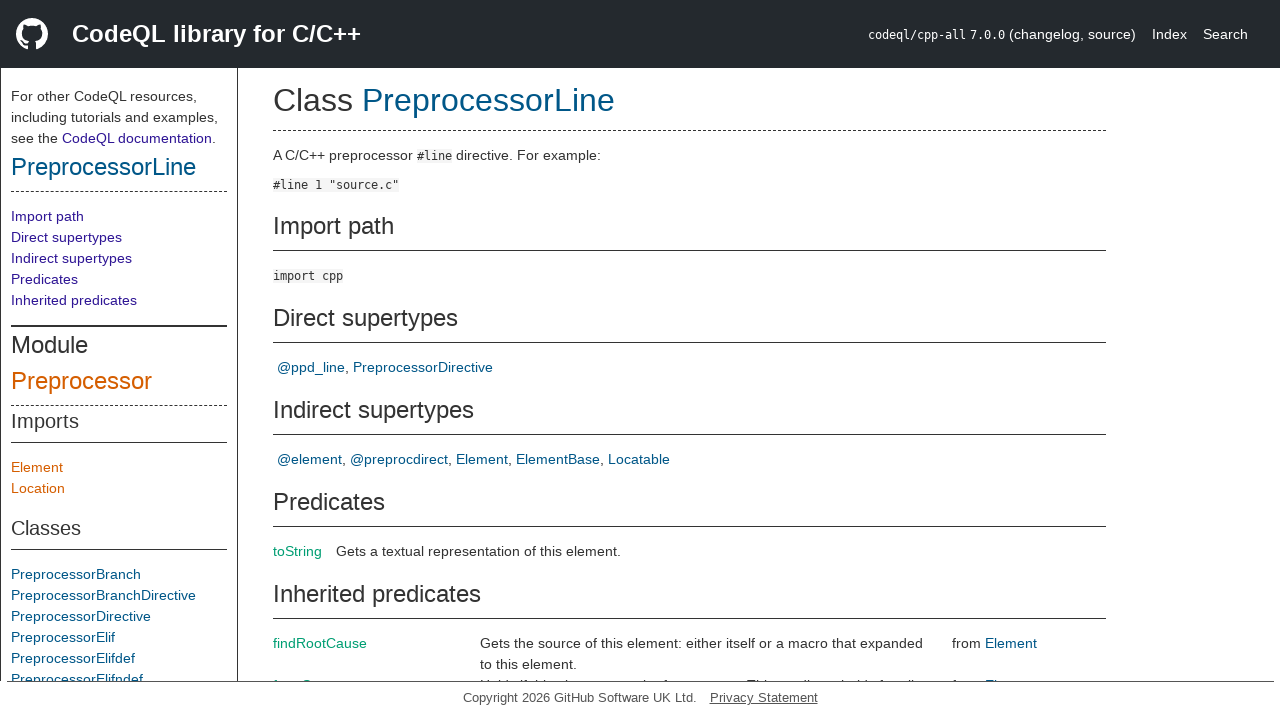

--- FILE ---
content_type: text/html; charset=utf-8
request_url: https://codeql.github.com/codeql-standard-libraries/cpp/semmle/code/cpp/Preprocessor.qll/type.Preprocessor$PreprocessorLine.html
body_size: 3025
content:
<!DOCTYPE html><html><head><meta charset="utf-8"><meta name="viewport" content="width=device-width, initial-scale=1.0"><meta name="generator" content="qldoc"><meta name="description" content="API documentation for CodeQL"><meta name="keywords" content="CodeQL,QL,PreprocessorLine"><meta name="addsearch-category" content="C/C++ CodeQL library"><title>PreprocessorLine</title><link rel="stylesheet" type="text/css" href="https://codeql.github.com/assets/css/primer.css"><link rel="shortcut icon" href="https://codeql.github.com/assets/images/favicon.ico"><link rel="stylesheet" type="text/css" href="../../../../qldoc.css"></head><body><div class="Header text-white"><div class="Header-item"><svg class="octicon octicon-mark-github mr-2" height="32" viewbox="0 0 16 16" width="32"><path fill-rule="even-odd" d="M8 0C3.58 0 0 3.58 0 8c0 3.54 2.29 6.53 5.47 7.59.4.07.55-.17.55-.38 0-.19-.01-.82-.01-1.49-2.01.37-2.53-.49-2.69-.94-.09-.23-.48-.94-.82-1.13-.28-.15-.68-.52-.01-.53.63-.01 1.08.58 1.23.82.72 1.21 1.87.87 2.33.66.07-.52.28-.87.51-1.07-1.78-.2-3.64-.89-3.64-3.95 0-.87.31-1.59.82-2.15-.08-.2-.36-1.02.08-2.12 0 0 .67-.21 2.2.82.64-.18 1.32-.27 2-.27.68 0 1.36.09 2 .27 1.53-1.04 2.2-.82 2.2-.82.44 1.1.16 1.92.08 2.12.51.56.82 1.27.82 2.15 0 3.07-1.87 3.75-3.65 3.95.29.25.54.73.54 1.48 0 1.07-.01 1.93-.01 2.2 0 .21.15.46.55.38A8.013 8.013 0 0 0 16 8c0-4.42-3.58-8-8-8z"></path></svg></div><div class="Header-item--full f2 text-bold">CodeQL library for C/C++</div><div class="Header-item"><span><code>codeql/cpp-all</code> <code>7.0.0</code> <span> (<a title="Changelog" target="_blank" href="https://github.com/github/codeql/tree/codeql-cli/latest/cpp/ql/lib/CHANGELOG.md"><span class=".text-gray-light">changelog</span></a><span>, </span><a title="Source code" target="_blank" href="https://github.com/github/codeql/tree/codeql-cli/latest/cpp/ql/lib"><span class=".text-gray-light">source</span></a><span>)</span></span></span></div><div class="Header-item .text-gray-light"><div class="nav-section"><a href="../../../../index.html">Index</a></div></div><div class="Header-item"><a title="Search the CodeQL libraries" target="_blank" href="https://codeql.github.com/codeql-standard-libraries/search.html"><span class=".text-gray-light">Search</span></a></div></div><div id="main"><nav id="sidebar"><div id="sidebar-content" class="pt-2"><div class="nav-section"><p>For other CodeQL resources, including tutorials and examples, see the <a href="https://codeql.github.com/docs/" class="codeql-link" target="_blank">CodeQL documentation</a><p>.</p></p><h2 class="section-heading"><a href="type.Preprocessor$PreprocessorLine.html" class="ref-link ref-type">PreprocessorLine</a></h2><div class="doc-block"><ol class="section-links"><li></li><li></li><li><a href="type.Preprocessor$PreprocessorLine.html#Import%20path">Import path</a></li><li><a href="type.Preprocessor$PreprocessorLine.html#Direct%20supertypes">Direct supertypes</a></li><li><a href="type.Preprocessor$PreprocessorLine.html#Indirect%20supertypes">Indirect supertypes</a></li><li><a href="type.Preprocessor$PreprocessorLine.html#Predicates">Predicates</a></li><li><a href="type.Preprocessor$PreprocessorLine.html#Inherited%20predicates">Inherited predicates</a></li></ol></div></div><div class="nav-section"><div><div><h2 class="section-heading"><span>Module <a href="module.Preprocessor.html" class="ref-link ref-module" title="Module Preprocessor">Preprocessor</a></span></h2></div><div><h3 class="subsection-heading">Imports</h3><div class="doc-block"><table><tbody><tr><td><a href="../Element.qll/module.Element.html" class="ref-link ref-module" title="Module Element">Element</a></td></tr><tr><td><a href="../Location.qll/module.Location.html" class="ref-link ref-module" title="Module Location">Location</a></td></tr></tbody></table></div></div><div><h3 class="subsection-heading">Classes</h3><div class="doc-block"><table><tbody><tr><td><a href="type.Preprocessor$PreprocessorBranch.html" class="ref-link ref-type" title="Class PreprocessorBranch">PreprocessorBranch</a></td></tr><tr><td><a href="type.Preprocessor$PreprocessorBranchDirective.html" class="ref-link ref-type" title="Class PreprocessorBranchDirective">PreprocessorBranchDirective</a></td></tr><tr><td><a href="type.Preprocessor$PreprocessorDirective.html" class="ref-link ref-type" title="Class PreprocessorDirective">PreprocessorDirective</a></td></tr><tr><td><a href="type.Preprocessor$PreprocessorElif.html" class="ref-link ref-type" title="Class PreprocessorElif">PreprocessorElif</a></td></tr><tr><td><a href="type.Preprocessor$PreprocessorElifdef.html" class="ref-link ref-type" title="Class PreprocessorElifdef">PreprocessorElifdef</a></td></tr><tr><td><a href="type.Preprocessor$PreprocessorElifndef.html" class="ref-link ref-type" title="Class PreprocessorElifndef">PreprocessorElifndef</a></td></tr><tr><td><a href="type.Preprocessor$PreprocessorElse.html" class="ref-link ref-type" title="Class PreprocessorElse">PreprocessorElse</a></td></tr><tr><td><a href="type.Preprocessor$PreprocessorEndif.html" class="ref-link ref-type" title="Class PreprocessorEndif">PreprocessorEndif</a></td></tr><tr><td><a href="type.Preprocessor$PreprocessorError.html" class="ref-link ref-type" title="Class PreprocessorError">PreprocessorError</a></td></tr><tr><td><a href="type.Preprocessor$PreprocessorIf.html" class="ref-link ref-type" title="Class PreprocessorIf">PreprocessorIf</a></td></tr><tr><td><a href="type.Preprocessor$PreprocessorIfdef.html" class="ref-link ref-type" title="Class PreprocessorIfdef">PreprocessorIfdef</a></td></tr><tr><td><a href="type.Preprocessor$PreprocessorIfndef.html" class="ref-link ref-type" title="Class PreprocessorIfndef">PreprocessorIfndef</a></td></tr><tr><td><a href="type.Preprocessor$PreprocessorLine.html" class="ref-link ref-type" title="Class PreprocessorLine">PreprocessorLine</a></td></tr><tr><td><a href="type.Preprocessor$PreprocessorPragma.html" class="ref-link ref-type" title="Class PreprocessorPragma">PreprocessorPragma</a></td></tr><tr><td><a href="type.Preprocessor$PreprocessorUndef.html" class="ref-link ref-type" title="Class PreprocessorUndef">PreprocessorUndef</a></td></tr><tr><td><a href="type.Preprocessor$PreprocessorWarning.html" class="ref-link ref-type" title="Class PreprocessorWarning">PreprocessorWarning</a></td></tr></tbody></table></div></div></div></div></div></nav><div class="overflow-y-auto width-full pt-2"><div id="content"><div><h1 class="section-heading" id="Preprocessor::PreprocessorLine"><span><span>Class <span><a href="type.Preprocessor$PreprocessorLine.html" class="ref-link ref-type" title="Class PreprocessorLine">PreprocessorLine</a></span></span></span></h1></div><div><div class="doc-block"><div class="qldoc"><p>A C/C&#43;&#43; preprocessor <code>#line</code> directive. For example:</p>
<pre><code class="numbered-code"><span class="numbered-code-line">#line 1 &#34;source.c&#34;
</span></code></pre>
</div></div></div><div><h2 class="subsection-heading" id="Import%20path">Import path</h2><div class="doc-block"><code>import cpp</code></div></div><div><h2 class="subsection-heading" id="Direct%20supertypes">Direct supertypes</h2><div><div class="doc-block"><ul class="inline-list comma-list"><li><a href="../../../../type.@ppd_line.html" class="ref-link ref-type" title="Branch type @ppd_line">@ppd_line</a></li><li><a href="type.Preprocessor$PreprocessorDirective.html" class="ref-link ref-type" title="Class PreprocessorDirective">PreprocessorDirective</a></li></ul></div></div></div><div><h2 class="subsection-heading" id="Indirect%20supertypes">Indirect supertypes</h2><div><div class="doc-block"><ul class="inline-list comma-list"><li><a href="../../../../type.@element.html" class="ref-link ref-type" title="Union type @element">@element</a></li><li><a href="../../../../type.@preprocdirect.html" class="ref-link ref-type" title="Case type @preprocdirect">@preprocdirect</a></li><li><a href="../Element.qll/type.Element$Element.html" class="ref-link ref-type" title="Class Element">Element</a></li><li><a href="../Element.qll/type.Element$ElementBase.html" class="ref-link ref-type" title="Class ElementBase">ElementBase</a></li><li><a href="../Location.qll/type.Location$Locatable.html" class="ref-link ref-type" title="Class Locatable">Locatable</a></li></ul></div></div></div><div><h2 class="subsection-heading" id="Predicates">Predicates</h2><div class="doc-block"><table><tbody><tr><td><a href="predicate.Preprocessor$PreprocessorLine$toString.0.html" class="ref-link ref-predicate" title="Member predicate PreprocessorLine::toString">toString</a></td><td><span class="qldoc-summary"><p>Gets a textual representation of this element.</p>
</span></td></tr></tbody></table></div></div><div><h2 class="subsection-heading" id="Inherited%20predicates">Inherited predicates</h2><div class="doc-block"><table><tbody><tr><td><a href="../Element.qll/predicate.Element$Element$findRootCause.0.html" class="ref-link ref-predicate" title="Member predicate Element::findRootCause">findRootCause</a></td><td><span class="qldoc-summary"><p>Gets the source of this element: either itself or a macro that expanded  to this element.</p>
</span></td><td><span>from <a href="../Element.qll/type.Element$Element.html" class="ref-link ref-type" title="Class Element">Element</a></span></td></tr><tr><td><a href="../Element.qll/predicate.Element$Element$fromSource.0.html" class="ref-link ref-predicate" title="Member predicate Element::fromSource">fromSource</a></td><td><span class="qldoc-summary"><p>Holds if this element may be from source. This predicate holds for all  elements, except for those in the dummy file, whose name is the empty string.  The dummy file contains declarations that are built directly into the compiler.</p>
</span></td><td><span>from <a href="../Element.qll/type.Element$Element.html" class="ref-link ref-type" title="Class Element">Element</a></span></td></tr><tr><td><a href="predicate.Preprocessor$PreprocessorDirective$getAGuard.0.html" class="ref-link ref-predicate" title="Member predicate PreprocessorDirective::getAGuard">getAGuard</a></td><td><span class="qldoc-summary"><p>Gets a preprocessor branching directive whose condition affects  whether this directive is performed.</p>
</span></td><td><span>from <a href="type.Preprocessor$PreprocessorDirective.html" class="ref-link ref-type" title="Class PreprocessorDirective">PreprocessorDirective</a></span></td></tr><tr><td><a href="../Element.qll/predicate.Element$ElementBase$getAPrimaryQlClass.0.html" class="ref-link ref-predicate" title="Member predicate ElementBase::getAPrimaryQlClass">getAPrimaryQlClass</a></td><td><span class="qldoc-summary"><p>Gets the name of a primary CodeQL class to which this element belongs.</p>
</span></td><td><span>from <a href="../Element.qll/type.Element$ElementBase.html" class="ref-link ref-type" title="Class ElementBase">ElementBase</a></span></td></tr><tr><td><a href="../Element.qll/predicate.Element$Element$getEnclosingElement.0.html" class="ref-link ref-predicate" title="Member predicate Element::getEnclosingElement">getEnclosingElement</a></td><td><span class="qldoc-summary"><p>Gets the closest <code>Element</code> enclosing this one.</p>
</span></td><td><span>from <a href="../Element.qll/type.Element$Element.html" class="ref-link ref-type" title="Class Element">Element</a></span></td></tr><tr><td><a href="../Element.qll/predicate.Element$Element$getFile.0.html" class="ref-link ref-predicate" title="Member predicate Element::getFile">getFile</a></td><td><span class="qldoc-summary"><p>Gets the primary file where this element occurs.</p>
</span></td><td><span>from <a href="../Element.qll/type.Element$Element.html" class="ref-link ref-type" title="Class Element">Element</a></span></td></tr><tr><td><a href="predicate.Preprocessor$PreprocessorDirective$getHead.0.html" class="ref-link ref-predicate" title="Member predicate PreprocessorDirective::getHead">getHead</a></td><td></td><td><span>from <a href="type.Preprocessor$PreprocessorDirective.html" class="ref-link ref-type" title="Class PreprocessorDirective">PreprocessorDirective</a></span></td></tr><tr><td><a href="predicate.Preprocessor$PreprocessorDirective$getLocation.0.html" class="ref-link ref-predicate" title="Member predicate PreprocessorDirective::getLocation">getLocation</a></td><td><span class="qldoc-summary"><p>Gets the primary location of this element.</p>
</span></td><td><span>from <a href="type.Preprocessor$PreprocessorDirective.html" class="ref-link ref-type" title="Class PreprocessorDirective">PreprocessorDirective</a></span></td></tr><tr><td><a href="../Element.qll/predicate.Element$Element$getParentScope.0.html" class="ref-link ref-predicate" title="Member predicate Element::getParentScope">getParentScope</a></td><td><span class="qldoc-summary"><p>Gets the parent scope of this <code>Element</code>, if any.  A scope is a <code>Type</code> (<code>Class</code> / <code>Enum</code>), a <code>Namespace</code>, a <code>BlockStmt</code>, a <code>Function</code>,  or certain kinds of <code>Statement</code>.</p>
</span></td><td><span>from <a href="../Element.qll/type.Element$Element.html" class="ref-link ref-type" title="Class Element">Element</a></span></td></tr><tr><td><a href="../Element.qll/predicate.Element$ElementBase$getPrimaryQlClasses.0.html" class="ref-link ref-predicate" title="Member predicate ElementBase::getPrimaryQlClasses">getPrimaryQlClasses</a></td><td><span class="qldoc-summary"><p>Gets a comma-separated list of the names of the primary CodeQL classes to which this element belongs.</p>
</span></td><td><span>from <a href="../Element.qll/type.Element$ElementBase.html" class="ref-link ref-type" title="Class ElementBase">ElementBase</a></span></td></tr><tr><td><a href="../Element.qll/predicate.Element$Element$isAffectedByMacro.0.html" class="ref-link ref-predicate" title="Member predicate Element::isAffectedByMacro">isAffectedByMacro</a></td><td><span class="qldoc-summary"><p>Holds if this element is affected in any way by a macro. All elements  that are totally or partially generated by a macro are included, so  this is a super-set of <code>isInMacroExpansion</code>.</p>
</span></td><td><span>from <a href="../Element.qll/type.Element$Element.html" class="ref-link ref-type" title="Class Element">Element</a></span></td></tr><tr><td><a href="../Element.qll/predicate.Element$Element$isFromTemplateInstantiation.1.html" class="ref-link ref-predicate" title="Member predicate Element::isFromTemplateInstantiation">isFromTemplateInstantiation</a></td><td><span class="qldoc-summary"><p>Holds if this <code>Element</code> is a part of a template instantiation (but not  the template itself).</p>
</span></td><td><span>from <a href="../Element.qll/type.Element$Element.html" class="ref-link ref-type" title="Class Element">Element</a></span></td></tr><tr><td><a href="../Element.qll/predicate.Element$Element$isFromUninstantiatedTemplate.1.html" class="ref-link ref-predicate" title="Member predicate Element::isFromUninstantiatedTemplate">isFromUninstantiatedTemplate</a></td><td><span class="qldoc-summary"><p>Holds if this <code>Element</code> is part of a template <code>template</code> (not if it is  part of an instantiation of <code>template</code>). This means it is represented in  the database purely as syntax and without guarantees on the presence or  correctness of type-based operations such as implicit conversions.</p>
</span></td><td><span>from <a href="../Element.qll/type.Element$Element.html" class="ref-link ref-type" title="Class Element">Element</a></span></td></tr><tr><td><a href="../Element.qll/predicate.Element$Element$isInMacroExpansion.0.html" class="ref-link ref-predicate" title="Member predicate Element::isInMacroExpansion">isInMacroExpansion</a></td><td><span class="qldoc-summary"><p>Holds if this element comes from a macro expansion. Only elements that  are entirely generated by a macro are included - for elements that  partially come from a macro, see <code>isAffectedByMacro</code>.</p>
</span></td><td><span>from <a href="../Element.qll/type.Element$Element.html" class="ref-link ref-type" title="Class Element">Element</a></span></td></tr></tbody></table></div></div></div></div></div><footer id="content-footer">Copyright 2026 GitHub Software UK Ltd.<a title="Privacy statement and tracking preferences" target="_blank" href="https://docs.github.com/github/site-policy/github-privacy-statement">Privacy Statement</a></footer></body></html>